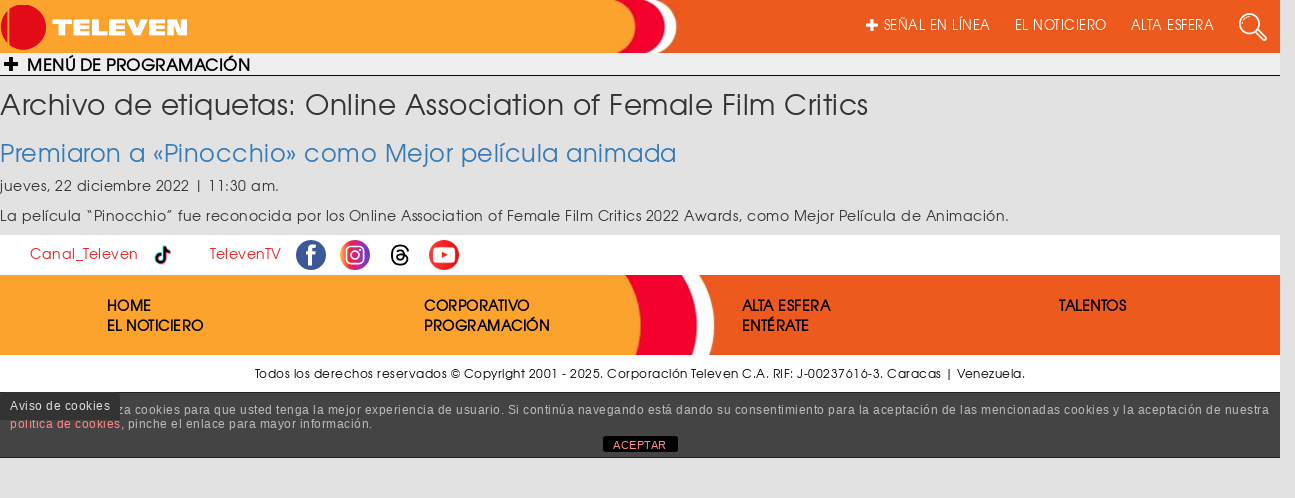

--- FILE ---
content_type: text/html; charset=UTF-8
request_url: https://televen.com/tag/online-association-of-female-film-critics/
body_size: 12564
content:
<!DOCTYPE html>

<html lang="es" class="no-js">

  <head>

    <meta http-equiv="Content-Type" content="text/html; charset=ISO-8859-1" />

    <meta http-equiv="cache-control" content="no-cache, max-age=300">

    <meta http-equiv="X-UA-Compatible" content="IE=edge">

    <meta name="viewport" content="width=device-width, initial-scale=1.0">

    <meta name="have-i-been-pwned-verification" value="81748235871c7e8fd3cb6173f0ddee78">

    <title>TELEVEN Tu Canal | Premiaron a «Pinocchio» como Mejor película animada</title>

    <link rel="icon" type="image/x-icon" href="https://televen.com/wp-content/themes/televen/img/ico/fav-televen.ico">

    <link rel="stylesheet" href="https://cdnjs.cloudflare.com/ajax/libs/normalize/5.0.0/normalize.min.css">

    <link rel='stylesheet prefetch' href='https://maxcdn.bootstrapcdn.com/bootstrap/3.3.5/css/bootstrap.min.css'>

    <link href="https://cdnjs.cloudflare.com/ajax/libs/font-awesome/4.7.0/css/font-awesome.min.css" rel="stylesheet" media="all">

    <link href="https://cdnjs.cloudflare.com/ajax/libs/animate.css/3.5.2/animate.min.css" rel="stylesheet" media="all">

    <link rel="stylesheet" type="text/css" href="https://televen.com/wp-content/themes/televen/fonts/texgyreadventor-regular/stylesheet.css" charset="utf-8">

    <link rel="stylesheet" type="text/css" href="https://televen.com/wp-content/themes/televen/fonts/texgyreadventor-bold/stylesheet.css" charset="utf-8">

    <link rel="stylesheet" type="text/css" href="https://televen.com/wp-content/themes/televen/css/style.css">

    <!--<link rel="stylesheet" type="text/css" href="/source/jquery.fancybox.css?v=2.1.5" media="screen">

    <link rel="stylesheet" type="text/css" href="/css/bootstrap/bootstrap.css">    

    <link rel="stylesheet" type="text/css" href="/css/navidad.css">

    <link rel="stylesheet" type="text/css" href="/img/luto/css/luto.css">

    <link rel="stylesheet" type="text/css" href="/img/luto/css/responsive-HF.css">-->



    <!--carga css segun template-->

    
          	<link rel="stylesheet" type="text/css" href="https://televen.com/wp-content/themes/televen/css/menu.css">            

        <meta name='robots' content='index, follow, max-image-preview:large, max-snippet:-1, max-video-preview:-1' />
	<style>img:is([sizes="auto" i], [sizes^="auto," i]) { contain-intrinsic-size: 3000px 1500px }</style>
	
	<!-- This site is optimized with the Yoast SEO plugin v26.7 - https://yoast.com/wordpress/plugins/seo/ -->
	<link rel="canonical" href="https://televen.com/tag/online-association-of-female-film-critics/" />
	<meta property="og:locale" content="es_ES" />
	<meta property="og:type" content="article" />
	<meta property="og:title" content="Online Association of Female Film Critics archivos - Televen" />
	<meta property="og:url" content="https://televen.com/tag/online-association-of-female-film-critics/" />
	<meta property="og:site_name" content="Televen" />
	<meta name="twitter:card" content="summary_large_image" />
	<script type="application/ld+json" class="yoast-schema-graph">{"@context":"https://schema.org","@graph":[{"@type":"CollectionPage","@id":"https://televen.com/tag/online-association-of-female-film-critics/","url":"https://televen.com/tag/online-association-of-female-film-critics/","name":"Online Association of Female Film Critics archivos - Televen","isPartOf":{"@id":"https://televen.com/#website"},"primaryImageOfPage":{"@id":"https://televen.com/tag/online-association-of-female-film-critics/#primaryimage"},"image":{"@id":"https://televen.com/tag/online-association-of-female-film-critics/#primaryimage"},"thumbnailUrl":"https://televen.com/wp-content/uploads/2022/12/PINOCHO-Reforma.jpg","breadcrumb":{"@id":"https://televen.com/tag/online-association-of-female-film-critics/#breadcrumb"},"inLanguage":"es"},{"@type":"ImageObject","inLanguage":"es","@id":"https://televen.com/tag/online-association-of-female-film-critics/#primaryimage","url":"https://televen.com/wp-content/uploads/2022/12/PINOCHO-Reforma.jpg","contentUrl":"https://televen.com/wp-content/uploads/2022/12/PINOCHO-Reforma.jpg","width":620,"height":400,"caption":"Pinocchio"},{"@type":"BreadcrumbList","@id":"https://televen.com/tag/online-association-of-female-film-critics/#breadcrumb","itemListElement":[{"@type":"ListItem","position":1,"name":"Portada","item":"https://televen.com/"},{"@type":"ListItem","position":2,"name":"Online Association of Female Film Critics"}]},{"@type":"WebSite","@id":"https://televen.com/#website","url":"https://televen.com/","name":"Televen","description":"","publisher":{"@id":"https://televen.com/#organization"},"potentialAction":[{"@type":"SearchAction","target":{"@type":"EntryPoint","urlTemplate":"https://televen.com/?s={search_term_string}"},"query-input":{"@type":"PropertyValueSpecification","valueRequired":true,"valueName":"search_term_string"}}],"inLanguage":"es"},{"@type":"Organization","@id":"https://televen.com/#organization","name":"Televen","url":"https://televen.com/","logo":{"@type":"ImageObject","inLanguage":"es","@id":"https://televen.com/#/schema/logo/image/","url":"https://televen.com/wp-content/uploads/2025/10/cropped-Logo-Horizontal-Nueva-Imagen-1.png","contentUrl":"https://televen.com/wp-content/uploads/2025/10/cropped-Logo-Horizontal-Nueva-Imagen-1.png","width":701,"height":168,"caption":"Televen"},"image":{"@id":"https://televen.com/#/schema/logo/image/"}}]}</script>
	<!-- / Yoast SEO plugin. -->


<script type="text/javascript">
/* <![CDATA[ */
window._wpemojiSettings = {"baseUrl":"https:\/\/s.w.org\/images\/core\/emoji\/16.0.1\/72x72\/","ext":".png","svgUrl":"https:\/\/s.w.org\/images\/core\/emoji\/16.0.1\/svg\/","svgExt":".svg","source":{"concatemoji":"https:\/\/televen.com\/wp-includes\/js\/wp-emoji-release.min.js?ver=6.8.3"}};
/*! This file is auto-generated */
!function(s,n){var o,i,e;function c(e){try{var t={supportTests:e,timestamp:(new Date).valueOf()};sessionStorage.setItem(o,JSON.stringify(t))}catch(e){}}function p(e,t,n){e.clearRect(0,0,e.canvas.width,e.canvas.height),e.fillText(t,0,0);var t=new Uint32Array(e.getImageData(0,0,e.canvas.width,e.canvas.height).data),a=(e.clearRect(0,0,e.canvas.width,e.canvas.height),e.fillText(n,0,0),new Uint32Array(e.getImageData(0,0,e.canvas.width,e.canvas.height).data));return t.every(function(e,t){return e===a[t]})}function u(e,t){e.clearRect(0,0,e.canvas.width,e.canvas.height),e.fillText(t,0,0);for(var n=e.getImageData(16,16,1,1),a=0;a<n.data.length;a++)if(0!==n.data[a])return!1;return!0}function f(e,t,n,a){switch(t){case"flag":return n(e,"\ud83c\udff3\ufe0f\u200d\u26a7\ufe0f","\ud83c\udff3\ufe0f\u200b\u26a7\ufe0f")?!1:!n(e,"\ud83c\udde8\ud83c\uddf6","\ud83c\udde8\u200b\ud83c\uddf6")&&!n(e,"\ud83c\udff4\udb40\udc67\udb40\udc62\udb40\udc65\udb40\udc6e\udb40\udc67\udb40\udc7f","\ud83c\udff4\u200b\udb40\udc67\u200b\udb40\udc62\u200b\udb40\udc65\u200b\udb40\udc6e\u200b\udb40\udc67\u200b\udb40\udc7f");case"emoji":return!a(e,"\ud83e\udedf")}return!1}function g(e,t,n,a){var r="undefined"!=typeof WorkerGlobalScope&&self instanceof WorkerGlobalScope?new OffscreenCanvas(300,150):s.createElement("canvas"),o=r.getContext("2d",{willReadFrequently:!0}),i=(o.textBaseline="top",o.font="600 32px Arial",{});return e.forEach(function(e){i[e]=t(o,e,n,a)}),i}function t(e){var t=s.createElement("script");t.src=e,t.defer=!0,s.head.appendChild(t)}"undefined"!=typeof Promise&&(o="wpEmojiSettingsSupports",i=["flag","emoji"],n.supports={everything:!0,everythingExceptFlag:!0},e=new Promise(function(e){s.addEventListener("DOMContentLoaded",e,{once:!0})}),new Promise(function(t){var n=function(){try{var e=JSON.parse(sessionStorage.getItem(o));if("object"==typeof e&&"number"==typeof e.timestamp&&(new Date).valueOf()<e.timestamp+604800&&"object"==typeof e.supportTests)return e.supportTests}catch(e){}return null}();if(!n){if("undefined"!=typeof Worker&&"undefined"!=typeof OffscreenCanvas&&"undefined"!=typeof URL&&URL.createObjectURL&&"undefined"!=typeof Blob)try{var e="postMessage("+g.toString()+"("+[JSON.stringify(i),f.toString(),p.toString(),u.toString()].join(",")+"));",a=new Blob([e],{type:"text/javascript"}),r=new Worker(URL.createObjectURL(a),{name:"wpTestEmojiSupports"});return void(r.onmessage=function(e){c(n=e.data),r.terminate(),t(n)})}catch(e){}c(n=g(i,f,p,u))}t(n)}).then(function(e){for(var t in e)n.supports[t]=e[t],n.supports.everything=n.supports.everything&&n.supports[t],"flag"!==t&&(n.supports.everythingExceptFlag=n.supports.everythingExceptFlag&&n.supports[t]);n.supports.everythingExceptFlag=n.supports.everythingExceptFlag&&!n.supports.flag,n.DOMReady=!1,n.readyCallback=function(){n.DOMReady=!0}}).then(function(){return e}).then(function(){var e;n.supports.everything||(n.readyCallback(),(e=n.source||{}).concatemoji?t(e.concatemoji):e.wpemoji&&e.twemoji&&(t(e.twemoji),t(e.wpemoji)))}))}((window,document),window._wpemojiSettings);
/* ]]> */
</script>
<style id='wp-emoji-styles-inline-css' type='text/css'>

	img.wp-smiley, img.emoji {
		display: inline !important;
		border: none !important;
		box-shadow: none !important;
		height: 1em !important;
		width: 1em !important;
		margin: 0 0.07em !important;
		vertical-align: -0.1em !important;
		background: none !important;
		padding: 0 !important;
	}
</style>
<link rel='stylesheet' id='wp-block-library-css' href='https://televen.com/wp-includes/css/dist/block-library/style.min.css?ver=6.8.3' media='all' />
<style id='classic-theme-styles-inline-css' type='text/css'>
/*! This file is auto-generated */
.wp-block-button__link{color:#fff;background-color:#32373c;border-radius:9999px;box-shadow:none;text-decoration:none;padding:calc(.667em + 2px) calc(1.333em + 2px);font-size:1.125em}.wp-block-file__button{background:#32373c;color:#fff;text-decoration:none}
</style>
<style id='global-styles-inline-css' type='text/css'>
:root{--wp--preset--aspect-ratio--square: 1;--wp--preset--aspect-ratio--4-3: 4/3;--wp--preset--aspect-ratio--3-4: 3/4;--wp--preset--aspect-ratio--3-2: 3/2;--wp--preset--aspect-ratio--2-3: 2/3;--wp--preset--aspect-ratio--16-9: 16/9;--wp--preset--aspect-ratio--9-16: 9/16;--wp--preset--color--black: #000000;--wp--preset--color--cyan-bluish-gray: #abb8c3;--wp--preset--color--white: #ffffff;--wp--preset--color--pale-pink: #f78da7;--wp--preset--color--vivid-red: #cf2e2e;--wp--preset--color--luminous-vivid-orange: #ff6900;--wp--preset--color--luminous-vivid-amber: #fcb900;--wp--preset--color--light-green-cyan: #7bdcb5;--wp--preset--color--vivid-green-cyan: #00d084;--wp--preset--color--pale-cyan-blue: #8ed1fc;--wp--preset--color--vivid-cyan-blue: #0693e3;--wp--preset--color--vivid-purple: #9b51e0;--wp--preset--gradient--vivid-cyan-blue-to-vivid-purple: linear-gradient(135deg,rgba(6,147,227,1) 0%,rgb(155,81,224) 100%);--wp--preset--gradient--light-green-cyan-to-vivid-green-cyan: linear-gradient(135deg,rgb(122,220,180) 0%,rgb(0,208,130) 100%);--wp--preset--gradient--luminous-vivid-amber-to-luminous-vivid-orange: linear-gradient(135deg,rgba(252,185,0,1) 0%,rgba(255,105,0,1) 100%);--wp--preset--gradient--luminous-vivid-orange-to-vivid-red: linear-gradient(135deg,rgba(255,105,0,1) 0%,rgb(207,46,46) 100%);--wp--preset--gradient--very-light-gray-to-cyan-bluish-gray: linear-gradient(135deg,rgb(238,238,238) 0%,rgb(169,184,195) 100%);--wp--preset--gradient--cool-to-warm-spectrum: linear-gradient(135deg,rgb(74,234,220) 0%,rgb(151,120,209) 20%,rgb(207,42,186) 40%,rgb(238,44,130) 60%,rgb(251,105,98) 80%,rgb(254,248,76) 100%);--wp--preset--gradient--blush-light-purple: linear-gradient(135deg,rgb(255,206,236) 0%,rgb(152,150,240) 100%);--wp--preset--gradient--blush-bordeaux: linear-gradient(135deg,rgb(254,205,165) 0%,rgb(254,45,45) 50%,rgb(107,0,62) 100%);--wp--preset--gradient--luminous-dusk: linear-gradient(135deg,rgb(255,203,112) 0%,rgb(199,81,192) 50%,rgb(65,88,208) 100%);--wp--preset--gradient--pale-ocean: linear-gradient(135deg,rgb(255,245,203) 0%,rgb(182,227,212) 50%,rgb(51,167,181) 100%);--wp--preset--gradient--electric-grass: linear-gradient(135deg,rgb(202,248,128) 0%,rgb(113,206,126) 100%);--wp--preset--gradient--midnight: linear-gradient(135deg,rgb(2,3,129) 0%,rgb(40,116,252) 100%);--wp--preset--font-size--small: 13px;--wp--preset--font-size--medium: 20px;--wp--preset--font-size--large: 36px;--wp--preset--font-size--x-large: 42px;--wp--preset--spacing--20: 0.44rem;--wp--preset--spacing--30: 0.67rem;--wp--preset--spacing--40: 1rem;--wp--preset--spacing--50: 1.5rem;--wp--preset--spacing--60: 2.25rem;--wp--preset--spacing--70: 3.38rem;--wp--preset--spacing--80: 5.06rem;--wp--preset--shadow--natural: 6px 6px 9px rgba(0, 0, 0, 0.2);--wp--preset--shadow--deep: 12px 12px 50px rgba(0, 0, 0, 0.4);--wp--preset--shadow--sharp: 6px 6px 0px rgba(0, 0, 0, 0.2);--wp--preset--shadow--outlined: 6px 6px 0px -3px rgba(255, 255, 255, 1), 6px 6px rgba(0, 0, 0, 1);--wp--preset--shadow--crisp: 6px 6px 0px rgba(0, 0, 0, 1);}:where(.is-layout-flex){gap: 0.5em;}:where(.is-layout-grid){gap: 0.5em;}body .is-layout-flex{display: flex;}.is-layout-flex{flex-wrap: wrap;align-items: center;}.is-layout-flex > :is(*, div){margin: 0;}body .is-layout-grid{display: grid;}.is-layout-grid > :is(*, div){margin: 0;}:where(.wp-block-columns.is-layout-flex){gap: 2em;}:where(.wp-block-columns.is-layout-grid){gap: 2em;}:where(.wp-block-post-template.is-layout-flex){gap: 1.25em;}:where(.wp-block-post-template.is-layout-grid){gap: 1.25em;}.has-black-color{color: var(--wp--preset--color--black) !important;}.has-cyan-bluish-gray-color{color: var(--wp--preset--color--cyan-bluish-gray) !important;}.has-white-color{color: var(--wp--preset--color--white) !important;}.has-pale-pink-color{color: var(--wp--preset--color--pale-pink) !important;}.has-vivid-red-color{color: var(--wp--preset--color--vivid-red) !important;}.has-luminous-vivid-orange-color{color: var(--wp--preset--color--luminous-vivid-orange) !important;}.has-luminous-vivid-amber-color{color: var(--wp--preset--color--luminous-vivid-amber) !important;}.has-light-green-cyan-color{color: var(--wp--preset--color--light-green-cyan) !important;}.has-vivid-green-cyan-color{color: var(--wp--preset--color--vivid-green-cyan) !important;}.has-pale-cyan-blue-color{color: var(--wp--preset--color--pale-cyan-blue) !important;}.has-vivid-cyan-blue-color{color: var(--wp--preset--color--vivid-cyan-blue) !important;}.has-vivid-purple-color{color: var(--wp--preset--color--vivid-purple) !important;}.has-black-background-color{background-color: var(--wp--preset--color--black) !important;}.has-cyan-bluish-gray-background-color{background-color: var(--wp--preset--color--cyan-bluish-gray) !important;}.has-white-background-color{background-color: var(--wp--preset--color--white) !important;}.has-pale-pink-background-color{background-color: var(--wp--preset--color--pale-pink) !important;}.has-vivid-red-background-color{background-color: var(--wp--preset--color--vivid-red) !important;}.has-luminous-vivid-orange-background-color{background-color: var(--wp--preset--color--luminous-vivid-orange) !important;}.has-luminous-vivid-amber-background-color{background-color: var(--wp--preset--color--luminous-vivid-amber) !important;}.has-light-green-cyan-background-color{background-color: var(--wp--preset--color--light-green-cyan) !important;}.has-vivid-green-cyan-background-color{background-color: var(--wp--preset--color--vivid-green-cyan) !important;}.has-pale-cyan-blue-background-color{background-color: var(--wp--preset--color--pale-cyan-blue) !important;}.has-vivid-cyan-blue-background-color{background-color: var(--wp--preset--color--vivid-cyan-blue) !important;}.has-vivid-purple-background-color{background-color: var(--wp--preset--color--vivid-purple) !important;}.has-black-border-color{border-color: var(--wp--preset--color--black) !important;}.has-cyan-bluish-gray-border-color{border-color: var(--wp--preset--color--cyan-bluish-gray) !important;}.has-white-border-color{border-color: var(--wp--preset--color--white) !important;}.has-pale-pink-border-color{border-color: var(--wp--preset--color--pale-pink) !important;}.has-vivid-red-border-color{border-color: var(--wp--preset--color--vivid-red) !important;}.has-luminous-vivid-orange-border-color{border-color: var(--wp--preset--color--luminous-vivid-orange) !important;}.has-luminous-vivid-amber-border-color{border-color: var(--wp--preset--color--luminous-vivid-amber) !important;}.has-light-green-cyan-border-color{border-color: var(--wp--preset--color--light-green-cyan) !important;}.has-vivid-green-cyan-border-color{border-color: var(--wp--preset--color--vivid-green-cyan) !important;}.has-pale-cyan-blue-border-color{border-color: var(--wp--preset--color--pale-cyan-blue) !important;}.has-vivid-cyan-blue-border-color{border-color: var(--wp--preset--color--vivid-cyan-blue) !important;}.has-vivid-purple-border-color{border-color: var(--wp--preset--color--vivid-purple) !important;}.has-vivid-cyan-blue-to-vivid-purple-gradient-background{background: var(--wp--preset--gradient--vivid-cyan-blue-to-vivid-purple) !important;}.has-light-green-cyan-to-vivid-green-cyan-gradient-background{background: var(--wp--preset--gradient--light-green-cyan-to-vivid-green-cyan) !important;}.has-luminous-vivid-amber-to-luminous-vivid-orange-gradient-background{background: var(--wp--preset--gradient--luminous-vivid-amber-to-luminous-vivid-orange) !important;}.has-luminous-vivid-orange-to-vivid-red-gradient-background{background: var(--wp--preset--gradient--luminous-vivid-orange-to-vivid-red) !important;}.has-very-light-gray-to-cyan-bluish-gray-gradient-background{background: var(--wp--preset--gradient--very-light-gray-to-cyan-bluish-gray) !important;}.has-cool-to-warm-spectrum-gradient-background{background: var(--wp--preset--gradient--cool-to-warm-spectrum) !important;}.has-blush-light-purple-gradient-background{background: var(--wp--preset--gradient--blush-light-purple) !important;}.has-blush-bordeaux-gradient-background{background: var(--wp--preset--gradient--blush-bordeaux) !important;}.has-luminous-dusk-gradient-background{background: var(--wp--preset--gradient--luminous-dusk) !important;}.has-pale-ocean-gradient-background{background: var(--wp--preset--gradient--pale-ocean) !important;}.has-electric-grass-gradient-background{background: var(--wp--preset--gradient--electric-grass) !important;}.has-midnight-gradient-background{background: var(--wp--preset--gradient--midnight) !important;}.has-small-font-size{font-size: var(--wp--preset--font-size--small) !important;}.has-medium-font-size{font-size: var(--wp--preset--font-size--medium) !important;}.has-large-font-size{font-size: var(--wp--preset--font-size--large) !important;}.has-x-large-font-size{font-size: var(--wp--preset--font-size--x-large) !important;}
:where(.wp-block-post-template.is-layout-flex){gap: 1.25em;}:where(.wp-block-post-template.is-layout-grid){gap: 1.25em;}
:where(.wp-block-columns.is-layout-flex){gap: 2em;}:where(.wp-block-columns.is-layout-grid){gap: 2em;}
:root :where(.wp-block-pullquote){font-size: 1.5em;line-height: 1.6;}
</style>
<link rel='stylesheet' id='front-estilos-css' href='https://televen.com/wp-content/plugins/asesor-cookies-para-la-ley-en-espana/html/front/estilos.css?ver=6.8.3' media='all' />
<link rel='stylesheet' id='wp-polls-css' href='https://televen.com/wp-content/plugins/wp-polls/polls-css.css?ver=2.77.3' media='all' />
<style id='wp-polls-inline-css' type='text/css'>
.wp-polls .pollbar {
	margin: 1px;
	font-size: 6px;
	line-height: 8px;
	height: 8px;
	background-image: url('https://televen.com/wp-content/plugins/wp-polls/images/default/pollbg.gif');
	border: 1px solid #c8c8c8;
}

</style>
<link rel='stylesheet' id='normalize-css' href='https://televen.com/wp-content/themes/televen/normalize.css?ver=1.0' media='all' />
<link rel='stylesheet' id='html5blank-css' href='https://televen.com/wp-content/themes/televen/style.css?ver=1.0' media='all' />
<link rel='stylesheet' id='hurrytimer-css' href='https://televen.com/wp-content/uploads/hurrytimer/css/d22aa9f679923c7b.css?ver=6.8.3' media='all' />
<script type="text/javascript" src="https://televen.com/wp-content/themes/televen/js/lib/conditionizr-4.3.0.min.js?ver=4.3.0" id="conditionizr-js"></script>
<script type="text/javascript" src="https://televen.com/wp-content/themes/televen/js/lib/modernizr-2.7.1.min.js?ver=2.7.1" id="modernizr-js"></script>
<script type="text/javascript" src="https://televen.com/wp-includes/js/jquery/jquery.min.js?ver=3.7.1" id="jquery-core-js"></script>
<script type="text/javascript" src="https://televen.com/wp-includes/js/jquery/jquery-migrate.min.js?ver=3.4.1" id="jquery-migrate-js"></script>
<script type="text/javascript" src="https://televen.com/wp-content/themes/televen/js/scripts.js?ver=1.0.0" id="html5blankscripts-js"></script>
<script type="text/javascript" id="front-principal-js-extra">
/* <![CDATA[ */
var cdp_cookies_info = {"url_plugin":"https:\/\/televen.com\/wp-content\/plugins\/asesor-cookies-para-la-ley-en-espana\/plugin.php","url_admin_ajax":"https:\/\/televen.com\/wp-admin\/admin-ajax.php"};
/* ]]> */
</script>
<script type="text/javascript" src="https://televen.com/wp-content/plugins/asesor-cookies-para-la-ley-en-espana/html/front/principal.js?ver=6.8.3" id="front-principal-js"></script>
<script type="text/javascript" src="https://televen.com/wp-content/plugins/wp-infinite-scrolling/js/jquery.sifs.js?ver=6.8.3" id="jquery.sifs-js"></script>
<script type="text/javascript" id="wpifs-js-extra">
/* <![CDATA[ */
var wpifs_options = {"container":"#entradas-paged","post":".entrada-theme","pagination":".pagination","next":"a.next","loading":"<div style=\"text-align: center;\"><img src=\"http:\/\/www.televen.com\/wp-content\/plugins\/wp-infinite-scrolling\/img\/spinner.gif\" alt=\"\" width=\"32\" height=\"32\" \/><\/div>"};
/* ]]> */
</script>
<script type="text/javascript" src="https://televen.com/wp-content/plugins/wp-infinite-scrolling/js/wpifs.js?ver=6.8.3" id="wpifs-js"></script>
<link rel="https://api.w.org/" href="https://televen.com/wp-json/" /><link rel="alternate" title="JSON" type="application/json" href="https://televen.com/wp-json/wp/v2/tags/43846" /><style type="text/css">
        .menuFooter ul li a{color: #000000;}
        .menuFooter ul li a:hover{color: #000000;}
        .navbar-inverse .navbar-nav>li>a{color: #ffffff;}
        .navbar-inverse .navbar-nav>li>a:hover, .navbar-inverse .navbar-nav>li>a:focus{color: #ffffff;}

    </style>
    		<style type="text/css" id="wp-custom-css">
			

/*Ajuste 3*/
#wrapper.toggled #page-content-wrapper {
    margin-left: -40px;
    position: absolute;
    width: 81%;
}
/*Ajuste 3*/

/*Ajuste 4*/
.sidebar-nav li a.variedades:hover,
.sidebar-nav li a.variedades:active,
.sidebar-nav li a.variedades:focus,
.sidebar-nav li.open a.variedades:hover,
.sidebar-nav li.open a.variedades:active,
.sidebar-nav li.open a.variedades:focus {
  color: #ffffff !important;
  background-color: #f4002d;
}

.sidebar-nav li a.noticiero:hover,
.sidebar-nav li a.noticiero:active,
.sidebar-nav li a.noticiero:focus{
 color: #ffffff !important; background-color: #A91E44  !important; 
}

/*Colores Ajustes del header importante*/

.sidebar-nav > .sidebar-brand{ background-color: #ED5A1E;}

.sidebar-nav li a:hover, .sidebar-nav li a:active, .sidebar-nav li a:focus, .sidebar-nav li.open a:hover, .sidebar-nav li.open a:active, .sidebar-nav li.open a:focus{background-color: #448012!;}

input[type=text]{background-color:transparent;}

/*Colores Ajustes del header importante*/
/*Ajuste 4*/

/*Ajuste 5*/
@media screen and (max-width: 1366px){
	#tophome{top:-267px;width:34%;}
	#tophome img{height: 270px;object-fit:cover;}
}
/*Ajuste 5*/




/*ajuste6*/
.imgVertical2 {
    height: auto;
    overflow: hidden;
    margin-top: 10px;
}
/*ajuste6*/

/*Ocultar sección Peiliculas y Cartelera 27-07-2021*/

.TusPeliculas {
    margin-bottom: 30px;
    overflow: hidden;
    display: none !important;
}


.CarteleraCine {
    margin-bottom: 30px;
    overflow: hidden;
    display: none !important;
}
/*Ocultar sección Peiliculas y Cartelera 27-07-2021*/

/*03-07-2024*/
.sidebar-nav li a:active, .sidebar-nav li a:focus, .sidebar-nav li a:hover, .sidebar-nav li.open a:active, .sidebar-nav li.open a:focus, .sidebar-nav li.open a:hover {
    color: #fff;
    background-color: #ED5A1E;
}
/*03-07-2024*/

/*10-10-24*/
.TLtwitter {display: none;}
.TLinstagram {display: none;}
.TLFacebook {display: none;}
.SideShare{display: none;}	
/*10-10-24*/

/*16-10-2024*/
#post-imgweb{
	object-fit: cover;
	width: 100%;
	height: 100%;
}
/*16-10-2024*/
		</style>
		


<!-- Google tag (gtag.js) -->

<script async src="https://www.googletagmanager.com/gtag/js?id=UA-32319494-1"></script>

<script>

  window.dataLayer = window.dataLayer || [];

  function gtag(){dataLayer.push(arguments);}

  gtag('js', new Date());



  gtag('config', 'UA-32319494-1');

</script>




  </head>



  <body class="archive tag tag-online-association-of-female-film-critics tag-43846 wp-custom-logo wp-theme-televen" data-spy="scroll" data-target="#navbar-Noticiero">

    <div id="wrapper">

        <!--boton compartir facebook-->

        <div id="fb-root"></div>

        <script>(function(d, s, id) {

          var js, fjs = d.getElementsByTagName(s)[0];

          if (d.getElementById(id)) return;

          js = d.createElement(s); js.id = id;

          js.src = "//connect.facebook.net/es_LA/sdk.js#xfbml=1&version=v2.5&appId=1011690782222229";

          fjs.parentNode.insertBefore(js, fjs);

          }(document, 'script', 'facebook-jssdk'));

        </script>

    

        
        <!-- MENU SIDEBAR -->

        <nav style="background-color:#ed5a1e;" class="navbar navbar-inverse navbar-fixed-top" id="sidebar-wrapper" role="navigation">

            <ul class="nav sidebar-nav">

                <li class="sidebar-brand">

                  <a class="brand" href="https://televen.com">

                    <img src="https://televen.com/wp-content/uploads/2025/10/cropped-Logo-Horizontal-Nueva-Imagen-1.png"></a>

                </li>

               <br><br>

                <li class="dropdown">

                  <a style="color: #efefef;" href="#" class="dropdown-toggle variedades" data-toggle="dropdown">VARIEDADES</a>

                  <ul class="dropdown-menu" role="menu">

                    
                      
                      <li><a style="background-color:#ed5a1e; color:#000000;font-weight: bold;"

                      onmouseover="this.style.color='#000000'; this.style.backgroundColor='#A91E44'" 

                      onmouseout="this.style.color='#000000';this.style.backgroundColor='#ed5a1e'"" 

                      class="subVariedades" href="https://televen.com/abc-la-escuela/">ABC La Escuela </a></li>

                    
                      
                      <li><a style="background-color:#ed5a1e; color:#000000;font-weight: bold;"

                      onmouseover="this.style.color='#000000'; this.style.backgroundColor='#A91E44'" 

                      onmouseout="this.style.color='#000000';this.style.backgroundColor='#ed5a1e'"" 

                      class="subVariedades" href="https://televen.com/el-hato/">El Hato </a></li>

                    
                      
                      <li><a style="background-color:#ed5a1e; color:#000000;font-weight: bold;"

                      onmouseover="this.style.color='#000000'; this.style.backgroundColor='#A91E44'" 

                      onmouseout="this.style.color='#000000';this.style.backgroundColor='#ed5a1e'"" 

                      class="subVariedades" href="https://televen.com/estrellas-de-la-cocina/">Estrellas de la <br>Cocina </a></li>

                    
                      
                      <li><a style="background-color:#ed5a1e; color:#000000;font-weight: bold;"

                      onmouseover="this.style.color='#000000'; this.style.backgroundColor='#A91E44'" 

                      onmouseout="this.style.color='#000000';this.style.backgroundColor='#ed5a1e'"" 

                      class="subVariedades" href="https://televen.com/gente-como-uno/">Gente como<br>uno </a></li>

                    
                      
                      <li><a style="background-color:#ed5a1e; color:#000000;font-weight: bold;"

                      onmouseover="this.style.color='#000000'; this.style.backgroundColor='#A91E44'" 

                      onmouseout="this.style.color='#000000';this.style.backgroundColor='#ed5a1e'"" 

                      class="subVariedades" href="https://televen.com/la-bomba/">La Bomba </a></li>

                    
                      
                      <li><a style="background-color:#ed5a1e; color:#000000;font-weight: bold;"

                      onmouseover="this.style.color='#000000'; this.style.backgroundColor='#A91E44'" 

                      onmouseout="this.style.color='#000000';this.style.backgroundColor='#ed5a1e'"" 

                      class="subVariedades" href="https://televen.com/lo-actual/">Lo Actual </a></li>

                    
                      
                      <li><a style="background-color:#ed5a1e; color:#000000;font-weight: bold;"

                      onmouseover="this.style.color='#000000'; this.style.backgroundColor='#A91E44'" 

                      onmouseout="this.style.color='#000000';this.style.backgroundColor='#ed5a1e'"" 

                      class="subVariedades" href="https://televen.com/mas-alla-de-las-estrellas/">Más Allá de<br>las Estrellas </a></li>

                    
                      
                      <li><a style="background-color:#ed5a1e; color:#000000;font-weight: bold;"

                      onmouseover="this.style.color='#000000'; this.style.backgroundColor='#A91E44'" 

                      onmouseout="this.style.color='#000000';this.style.backgroundColor='#ed5a1e'"" 

                      class="subVariedades" href="https://televen.com/noche-de-perros/">Noche de perros </a></li>

                    
                      
                      <li><a style="background-color:#ed5a1e; color:#000000;font-weight: bold;"

                      onmouseover="this.style.color='#000000'; this.style.backgroundColor='#A91E44'" 

                      onmouseout="this.style.color='#000000';this.style.backgroundColor='#ed5a1e'"" 

                      class="subVariedades" href="https://televen.com/palabra-cierta/">Palabra Cierta </a></li>

                    
                      
                      <li><a style="background-color:#ed5a1e; color:#000000;font-weight: bold;"

                      onmouseover="this.style.color='#000000'; this.style.backgroundColor='#A91E44'" 

                      onmouseout="this.style.color='#000000';this.style.backgroundColor='#ed5a1e'"" 

                      class="subVariedades" href="https://televen.com/perfil-agropecuario/">Perfil Agropecuario </a></li>

                    
                      
                      <li><a style="background-color:#ed5a1e; color:#000000;font-weight: bold;"

                      onmouseover="this.style.color='#000000'; this.style.backgroundColor='#A91E44'" 

                      onmouseout="this.style.color='#000000';this.style.backgroundColor='#ed5a1e'"" 

                      class="subVariedades" href="https://televen.com/responsabilidad-social/">Responsabilidad Social </a></li>

                    
                      
                      <li><a style="background-color:#ed5a1e; color:#000000;font-weight: bold;"

                      onmouseover="this.style.color='#000000'; this.style.backgroundColor='#A91E44'" 

                      onmouseout="this.style.color='#000000';this.style.backgroundColor='#ed5a1e'"" 

                      class="subVariedades" href="https://televen.com/rostros-del-crimen/">Rostros del<br>Crimen </a></li>

                    
                      
                      <li><a style="background-color:#ed5a1e; color:#000000;font-weight: bold;"

                      onmouseover="this.style.color='#000000'; this.style.backgroundColor='#A91E44'" 

                      onmouseout="this.style.color='#000000';this.style.backgroundColor='#ed5a1e'"" 

                      class="subVariedades" href="https://televen.com/se-ha-dicho/">Se Ha Dicho </a></li>

                    
                      
                      <li><a style="background-color:#ed5a1e; color:#000000;font-weight: bold;"

                      onmouseover="this.style.color='#000000'; this.style.backgroundColor='#A91E44'" 

                      onmouseout="this.style.color='#000000';this.style.backgroundColor='#ed5a1e'"" 

                      class="subVariedades" href="https://televen.com/se-pone-caliente-2/">Se Pone Caliente </a></li>

                    
                      
                      <li><a style="background-color:#ed5a1e; color:#000000;font-weight: bold;"

                      onmouseover="this.style.color='#000000'; this.style.backgroundColor='#A91E44'" 

                      onmouseout="this.style.color='#000000';this.style.backgroundColor='#ed5a1e'"" 

                      class="subVariedades" href="https://televen.com/show-business/">Show Business </a></li>

                    
                      
                      <li><a style="background-color:#ed5a1e; color:#000000;font-weight: bold;"

                      onmouseover="this.style.color='#000000'; this.style.backgroundColor='#A91E44'" 

                      onmouseout="this.style.color='#000000';this.style.backgroundColor='#ed5a1e'"" 

                      class="subVariedades" href="https://televen.com/tas-pillao/">Tas Pillao </a></li>

                    
                      
                      <li><a style="background-color:#ed5a1e; color:#000000;font-weight: bold;"

                      onmouseover="this.style.color='#000000'; this.style.backgroundColor='#A91E44'" 

                      onmouseout="this.style.color='#000000';this.style.backgroundColor='#ed5a1e'"" 

                      class="subVariedades" href="https://televen.com/vitrina/">Vitrina </a></li>

                    
                  </ul>

                </li>

                <!--17-03-2025-->

                <li class="dropdown">

                  <a style="color: #efefef;" href="#" class="dropdown-toggle variedades" data-toggle="dropdown">P&Oacute;DCAST</a>

                  <ul class="dropdown-menu" role="menu">

                    
                      
                      <li><a style="background-color:#ed5a1e; color:#000000;font-weight: bold;"

                      onmouseover="this.style.color='#000000'; this.style.backgroundColor='#A91E44'" 

                      onmouseout="this.style.color='#000000';this.style.backgroundColor='#ed5a1e'"" 

                      class="subVariedades" href="https://televen.com/el-candelero/">El Candelero </a></li>

                    
                      
                      <li><a style="background-color:#ed5a1e; color:#000000;font-weight: bold;"

                      onmouseover="this.style.color='#000000'; this.style.backgroundColor='#A91E44'" 

                      onmouseout="this.style.color='#000000';this.style.backgroundColor='#ed5a1e'"" 

                      class="subVariedades" href="https://televen.com/esto-no-es-teledeportes/">Esto No Es<br>Teledeportes </a></li>

                    
                      
                      <li><a style="background-color:#ed5a1e; color:#000000;font-weight: bold;"

                      onmouseover="this.style.color='#000000'; this.style.backgroundColor='#A91E44'" 

                      onmouseout="this.style.color='#000000';this.style.backgroundColor='#ed5a1e'"" 

                      class="subVariedades" href="https://televen.com/vacilate-esto/">Vacílate Esto </a></li>

                    
                  </ul>

                </li>                

                <!--17-03-2025-->

                <!--17-05-2022-->

                <li class="dropdown">

                  <a style="color: #efefef;" href="#" class="dropdown-toggle variedades" data-toggle="dropdown">DEPORTES</a>

                  <ul class="dropdown-menu" role="menu">

                    
                      
                      <li><a style="background-color:#ed5a1e; color:#000000;font-weight: bold;"

                      onmouseover="this.style.color='#000000'; this.style.backgroundColor='#A91E44'" 

                      onmouseout="this.style.color='#000000';this.style.backgroundColor='#ed5a1e'"" 

                      class="subVariedades" href="https://televen.com/baloncesto/">Baloncesto </a></li>

                    
                      
                      <li><a style="background-color:#ed5a1e; color:#000000;font-weight: bold;"

                      onmouseover="this.style.color='#000000'; this.style.backgroundColor='#A91E44'" 

                      onmouseout="this.style.color='#000000';this.style.backgroundColor='#ed5a1e'"" 

                      class="subVariedades" href="https://televen.com/beisbol-grandes-ligas/">Béisbol de<br>Grandes Ligas </a></li>

                    
                      
                      <li><a style="background-color:#ed5a1e; color:#000000;font-weight: bold;"

                      onmouseover="this.style.color='#000000'; this.style.backgroundColor='#A91E44'" 

                      onmouseout="this.style.color='#000000';this.style.backgroundColor='#ed5a1e'"" 

                      class="subVariedades" href="https://televen.com/beisbol-profesional-venezolano/">Béisbol<br>Profesional<br>Venezolano </a></li>

                    
                      
                      <li><a style="background-color:#ed5a1e; color:#000000;font-weight: bold;"

                      onmouseover="this.style.color='#000000'; this.style.backgroundColor='#A91E44'" 

                      onmouseout="this.style.color='#000000';this.style.backgroundColor='#ed5a1e'"" 

                      class="subVariedades" href="https://televen.com/futbol-2/">Fútbol </a></li>

                    
                      
                      <li><a style="background-color:#ed5a1e; color:#000000;font-weight: bold;"

                      onmouseover="this.style.color='#000000'; this.style.backgroundColor='#A91E44'" 

                      onmouseout="this.style.color='#000000';this.style.backgroundColor='#ed5a1e'"" 

                      class="subVariedades" href="https://televen.com/historias-hipicas-2/">Historias hípicas </a></li>

                    
                      
                      <li><a style="background-color:#ed5a1e; color:#000000;font-weight: bold;"

                      onmouseover="this.style.color='#000000'; this.style.backgroundColor='#A91E44'" 

                      onmouseout="this.style.color='#000000';this.style.backgroundColor='#ed5a1e'"" 

                      class="subVariedades" href="https://televen.com/liga-mayor-de-beisbol-profesional/">Liga Mayor de <br>Béisbol Profesional </a></li>

                    
                      
                      <li><a style="background-color:#ed5a1e; color:#000000;font-weight: bold;"

                      onmouseover="this.style.color='#000000'; this.style.backgroundColor='#A91E44'" 

                      onmouseout="this.style.color='#000000';this.style.backgroundColor='#ed5a1e'"" 

                      class="subVariedades" href="https://televen.com/teledeportes/">Teledeportes </a></li>

                    
                  </ul>

                </li>                

                <!--17-05-2022-->

                <li class="dropdown">

                  <a style="color: #efefef;" href="#" class="dropdown-toggle variedades" data-toggle="dropdown">DRAM&Aacute;TICOS</a>

                  <ul class="dropdown-menu" role="menu">

                    
                      
                      <li><a style="background-color:#ed5a1e; color:#000000;font-weight: bold;" 

                        onmouseover="this.style.color='#000000'; this.style.backgroundColor='#A91E44'" 

                        onmouseout="this.style.color='#000000';this.style.backgroundColor='#ed5a1e'"" 

                        class="subVariedades" href="https://televen.com/dulce-amargo/">Dulce Amargo</a></li>

                    
                      
                      <li><a style="background-color:#ed5a1e; color:#000000;font-weight: bold;" 

                        onmouseover="this.style.color='#000000'; this.style.backgroundColor='#A91E44'" 

                        onmouseout="this.style.color='#000000';this.style.backgroundColor='#ed5a1e'"" 

                        class="subVariedades" href="https://televen.com/nacer-contigo/">Nacer Contigo</a></li>

                    
                      
                      <li><a style="background-color:#ed5a1e; color:#000000;font-weight: bold;" 

                        onmouseover="this.style.color='#000000'; this.style.backgroundColor='#A91E44'" 

                        onmouseout="this.style.color='#000000';this.style.backgroundColor='#ed5a1e'"" 

                        class="subVariedades" href="https://televen.com/nora/">Nora</a></li>

                    
                  </ul>

                </li>

                <li class="dropdown">

                  <a style="color: #efefef;" href="#" class="dropdown-toggle variedades" data-toggle="dropdown">SERIES</a>

                  <ul class="dropdown-menu" role="menu">

                    
                      
                      <li><a style="background-color:#ed5a1e; color:#000000;font-weight: bold;" 

                        onmouseover="this.style.color='#000000'; this.style.backgroundColor='#A91E44'" 

                        onmouseout="this.style.color='#000000';this.style.backgroundColor='#ed5a1e'"" 

                        class="subVariedades" href="https://televen.com/apuestale-la-vida/">Apuéstale a la vida</a></li>

                    
                      
                      <li><a style="background-color:#ed5a1e; color:#000000;font-weight: bold;" 

                        onmouseover="this.style.color='#000000'; this.style.backgroundColor='#A91E44'" 

                        onmouseout="this.style.color='#000000';this.style.backgroundColor='#ed5a1e'"" 

                        class="subVariedades" href="https://televen.com/castle/">Castle</a></li>

                    
                      
                      <li><a style="background-color:#ed5a1e; color:#000000;font-weight: bold;" 

                        onmouseover="this.style.color='#000000'; this.style.backgroundColor='#A91E44'" 

                        onmouseout="this.style.color='#000000';this.style.backgroundColor='#ed5a1e'"" 

                        class="subVariedades" href="https://televen.com/cumbres-borrascosas/">Cumbres Borrascosas</a></li>

                    
                      
                      <li><a style="background-color:#ed5a1e; color:#000000;font-weight: bold;" 

                        onmouseover="this.style.color='#000000'; this.style.backgroundColor='#A91E44'" 

                        onmouseout="this.style.color='#000000';this.style.backgroundColor='#ed5a1e'"" 

                        class="subVariedades" href="https://televen.com/dios-sabe-cosas/">Dios sabe cómo hace sus cosas</a></li>

                    
                      
                      <li><a style="background-color:#ed5a1e; color:#000000;font-weight: bold;" 

                        onmouseover="this.style.color='#000000'; this.style.backgroundColor='#A91E44'" 

                        onmouseout="this.style.color='#000000';this.style.backgroundColor='#ed5a1e'"" 

                        class="subVariedades" href="https://televen.com/fuerza-de-rescate/">Fuerza de Rescate</a></li>

                    
                      
                      <li><a style="background-color:#ed5a1e; color:#000000;font-weight: bold;" 

                        onmouseover="this.style.color='#000000'; this.style.backgroundColor='#A91E44'" 

                        onmouseout="this.style.color='#000000';this.style.backgroundColor='#ed5a1e'"" 

                        class="subVariedades" href="https://televen.com/el-gato-tuerto/">Gato tuerto</a></li>

                    
                      
                      <li><a style="background-color:#ed5a1e; color:#000000;font-weight: bold;" 

                        onmouseover="this.style.color='#000000'; this.style.backgroundColor='#A91E44'" 

                        onmouseout="this.style.color='#000000';this.style.backgroundColor='#ed5a1e'"" 

                        class="subVariedades" href="https://televen.com/guayoyo-express/">Guayoyo Express</a></li>

                    
                      
                      <li><a style="background-color:#ed5a1e; color:#000000;font-weight: bold;" 

                        onmouseover="this.style.color='#000000'; this.style.backgroundColor='#A91E44'" 

                        onmouseout="this.style.color='#000000';this.style.backgroundColor='#ed5a1e'"" 

                        class="subVariedades" href="https://televen.com/justicia-verdadera/">Justicia<br>Verdadera</a></li>

                    
                      
                      <li><a style="background-color:#ed5a1e; color:#000000;font-weight: bold;" 

                        onmouseover="this.style.color='#000000'; this.style.backgroundColor='#A91E44'" 

                        onmouseout="this.style.color='#000000';this.style.backgroundColor='#ed5a1e'"" 

                        class="subVariedades" href="https://televen.com/marvel-agentes-de-shield/">MARVEL, Agentes de S.H.I.E.L.D.</a></li>

                    
                      
                      <li><a style="background-color:#ed5a1e; color:#000000;font-weight: bold;" 

                        onmouseover="this.style.color='#000000'; this.style.backgroundColor='#A91E44'" 

                        onmouseout="this.style.color='#000000';this.style.backgroundColor='#ed5a1e'"" 

                        class="subVariedades" href="https://televen.com/mujeres-al-limite/">Mujeres<br>al límite</a></li>

                    
                      
                      <li><a style="background-color:#ed5a1e; color:#000000;font-weight: bold;" 

                        onmouseover="this.style.color='#000000'; this.style.backgroundColor='#A91E44'" 

                        onmouseout="this.style.color='#000000';this.style.backgroundColor='#ed5a1e'"" 

                        class="subVariedades" href="https://televen.com/prueba-de-fe/">Prueba de fe</a></li>

                    
                      
                      <li><a style="background-color:#ed5a1e; color:#000000;font-weight: bold;" 

                        onmouseover="this.style.color='#000000'; this.style.backgroundColor='#A91E44'" 

                        onmouseout="this.style.color='#000000';this.style.backgroundColor='#ed5a1e'"" 

                        class="subVariedades" href="https://televen.com/revenge-la-venganza/">Revenge, la venganza</a></li>

                    
                      
                      <li><a style="background-color:#ed5a1e; color:#000000;font-weight: bold;" 

                        onmouseover="this.style.color='#000000'; this.style.backgroundColor='#A91E44'" 

                        onmouseout="this.style.color='#000000';this.style.backgroundColor='#ed5a1e'"" 

                        class="subVariedades" href="https://televen.com/tu-voz-estereo/">Tu voz<br>estéreo</a></li>

                    
                      
                      <li><a style="background-color:#ed5a1e; color:#000000;font-weight: bold;" 

                        onmouseover="this.style.color='#000000'; this.style.backgroundColor='#A91E44'" 

                        onmouseout="this.style.color='#000000';this.style.backgroundColor='#ed5a1e'"" 

                        class="subVariedades" href="https://televen.com/uepa-escenario-amar/">UEPA! Un<br>Escenario<br>para Amar</a></li>

                    
                  </ul>

                </li>

                <li class="dropdown">

                  <a style="color: #efefef;" href="#" class="dropdown-toggle variedades" data-toggle="dropdown">INFANTILES</a>

                  <ul class="dropdown-menu" role="menu">

                    
                      
                      <li><a style="background-color:#ed5a1e; color:#000000;font-weight: bold;" 

                        onmouseover="this.style.color='#000000'; this.style.backgroundColor='#A91E44'" 

                        onmouseout="this.style.color='#000000';this.style.backgroundColor='#ed5a1e'"" 

                        class="subVariedades" href="https://televen.com/carrrusel/">Carrusel</a></li>

                    
                      
                      <li><a style="background-color:#ed5a1e; color:#000000;font-weight: bold;" 

                        onmouseover="this.style.color='#000000'; this.style.backgroundColor='#A91E44'" 

                        onmouseout="this.style.color='#000000';this.style.backgroundColor='#ed5a1e'"" 

                        class="subVariedades" href="https://televen.com/chica-vampiro/">Chica Vampiro</a></li>

                    
                      
                      <li><a style="background-color:#ed5a1e; color:#000000;font-weight: bold;" 

                        onmouseover="this.style.color='#000000'; this.style.backgroundColor='#A91E44'" 

                        onmouseout="this.style.color='#000000';this.style.backgroundColor='#ed5a1e'"" 

                        class="subVariedades" href="https://televen.com/consentidos-estrellas/">Consentidos Estrellas</a></li>

                    
                      
                      <li><a style="background-color:#ed5a1e; color:#000000;font-weight: bold;" 

                        onmouseover="this.style.color='#000000'; this.style.backgroundColor='#A91E44'" 

                        onmouseout="this.style.color='#000000';this.style.backgroundColor='#ed5a1e'"" 

                        class="subVariedades" href="https://televen.com/heidi-bienvenida-casa/">Heidi, bienvenida a casa</a></li>

                    
                      
                      <li><a style="background-color:#ed5a1e; color:#000000;font-weight: bold;" 

                        onmouseover="this.style.color='#000000'; this.style.backgroundColor='#A91E44'" 

                        onmouseout="this.style.color='#000000';this.style.backgroundColor='#ed5a1e'"" 

                        class="subVariedades" href="https://televen.com/heidi-bienvenida-al-show/">Heidi, bienvenida al show</a></li>

                    
                      
                      <li><a style="background-color:#ed5a1e; color:#000000;font-weight: bold;" 

                        onmouseover="this.style.color='#000000'; this.style.backgroundColor='#A91E44'" 

                        onmouseout="this.style.color='#000000';this.style.backgroundColor='#ed5a1e'"" 

                        class="subVariedades" href="https://televen.com/soy-luna/">Soy Luna</a></li>

                    
                      
                      <li><a style="background-color:#ed5a1e; color:#000000;font-weight: bold;" 

                        onmouseover="this.style.color='#000000'; this.style.backgroundColor='#A91E44'" 

                        onmouseout="this.style.color='#000000';this.style.backgroundColor='#ed5a1e'"" 

                        class="subVariedades" href="https://televen.com/violetta/">Violetta</a></li>

                    
                  </ul>

                </li>

                <li class="dropdown">

                  <a style="color: #efefef;" href="#" class="dropdown-toggle variedades" data-toggle="dropdown">INFORMATIVO</a>

                  <ul class="dropdown-menu" role="menu">

                    
                      
                      <li><a style="background-color:#ed5a1e; color:#000000;font-weight: bold;" 

                        onmouseover="this.style.color='#000000'; this.style.backgroundColor='#A91E44'" 

                        onmouseout="this.style.color='#000000';this.style.backgroundColor='#ed5a1e'"" 

                        class="subVariedades" href="https://televen.com/el-noticiero/">El Noticiero</a></li>

                    
                  </ul>

                </li>

                <li class="dropdown">

                  <a style="color: #efefef;"  href="#" class="dropdown-toggle variedades" data-toggle="dropdown">OPINI&Oacute;N</a>

                  <ul class="dropdown-menu" role="menu">

                    
                      
                      <li><a style="background-color:#ed5a1e; color:#000000;font-weight: bold;" 

                        onmouseover="this.style.color='#000000'; this.style.backgroundColor='#A91E44'" 

                        onmouseout="this.style.color='#000000';this.style.backgroundColor='#ed5a1e'"" 

                        class="subVariedades" href="https://televen.com/dialogo-con/">Diálogo con…</a></li>

                    
                      
                      <li><a style="background-color:#ed5a1e; color:#000000;font-weight: bold;" 

                        onmouseover="this.style.color='#000000'; this.style.backgroundColor='#A91E44'" 

                        onmouseout="this.style.color='#000000';this.style.backgroundColor='#ed5a1e'"" 

                        class="subVariedades" href="https://televen.com/regiones/">Regiones</a></li>

                    
                  </ul>

                </li>

                <li><a style="color: #efefef;" class="noticiero" href="https://televen.com/elnoticiero">EL NOTICIERO</a></li>

                
                    <li><a style="color:#f4002d;" class="red menuVisible" href="https://tlvn.app/4671YEd"><span class="glyphicon glyphicon-play-circle"></span> <b>SE&Ntilde;AL EN L&Iacute;NEA</b></a></li>

                  

                <!--<li><a style="color: #efefef;" class="variedades" href="/exclusivo-web">EXCLUSIVO WEB</a></li>-->

                <!--<li><a class="variedades" href="/horoscopo">HOR&Oacute;SCOPO</a></li>-->

                <li><a style="color: #efefef;" class="variedades" href="https://televen.com/programacion">PROGRAMACI&Oacute;N</a></li>

                <!--<li><a style="color: #efefef;" class="variedades" href="/galerias">GALER&Iacute;AS</a></li>-->

                <li><a style="color: #efefef;" class="variedades" href="https://televen.com/talentos">TALENTOS</a></li>

                <li><a style="color: #efefef;" class="variedades" href="https://televen.com/enterate">ENT&Eacute;RATE</a></li>

                <li><a style="color: #efefef;" class="variedades" href="https://televen.com/altaesfera">ALTA ESFERA</a></li>

                <li><a style="color: #efefef;" class="variedades" href="https://televen.com/corporacion">CORPORATIVO</a></li>

            </ul>

            
                <div style="position:relative; width: 100%;background-color:#efefef  !important;; margin-top:53px;">

            
            
                <a style="background-color:#efefef  !important;color: #000000  !important;" class="hamburger is-closed animated fadeInLeft" data-toggle="offcanvas" style="color: #fff; text-decoration:none;font-size: 16px;cursor:pointer"><img class="imgcloud" src="https://televen.com/wp-content/themes/televen/img/Plus_Pagina_Negro.webp"><b>MEN&Uacute; DE PROGRAMACI&Oacute;N</b></a>

            
                </div>

        </nav>

        <!--FIN MENU SIDEBAR-->



        <!--MENU PRINCIPAL -->

        <div id="page-content-wrapper">

           <!-- <button type="button" class="hamburger is-closed animated fadeInLeft" data-toggle="offcanvas">

                <span class="hamb-top"></span>

                <span class="hamb-middle"></span>

                <span class="hamb-bottom"></span>

                <div class="overlay"></div>

            </button>-->

            <nav class="navbar navbar-inverse navbar-fixed-top">

              
<div class="container-fluid" style="background: url(https://televen.com/wp-content/uploads/2026/01/CUSTOM-HEADER-Nueva-Imagen.webp) center center no-repeat; background-position: center;background-repeat: no-repeat;background-size: cover;">

                  <div class="navbar-header" style="margin-left:-45px;" >

                    <a class="navbar-brand" href="https://televen.com" title="TELEVEN">

                    <img src="https://televen.com/wp-content/uploads/2025/10/cropped-Logo-Horizontal-Nueva-Imagen-1.png"></a>

                  </div>

                  <ul class="nav navbar-nav navbar-right">

                      
                          <li><a class="red menuVisible" href="https://tlvn.app/4671YEd"><span class="glyphicon glyphicon-plus"></span> SE&Ntilde;AL EN L&Iacute;NEA</a></li>

                                          <li><li id="menu-item-164038" class="menu-item menu-item-type-post_type menu-item-object-page menu-item-164038"><a href="https://televen.com/elnoticiero/">EL NOTICIERO</a></li>
<li id="menu-item-164125" class="menu-item menu-item-type-custom menu-item-object-custom menu-item-164125"><a href="http://www.televen.com/altaesfera/">ALTA ESFERA</a></li>
</li>
                    <li><a class="menuVisible" href="#">

	                   	<form method="get" role="search" action="https://televen.com">

	                   		<input type="text" name="s" id="search" name="search" placeholder="Buscar...">

	                    </form></a>

                    </li>

                  </ul>

              </div>

                
                  <div id="responsive-new" style="width: 100%;background-color:#efefef  !important;">

                
                 <a class="hamburger is-closed animated fadeInLeft" data-toggle="offcanvas" style="color: #000000  !important; text-decoration:none;font-size: 16px;cursor:pointer"><img class="imgcloud" src="https://televen.com/wp-content/themes/televen/img/Plus_Pagina_Negro.webp"><b>MEN&Uacute; DE PROGRAMACI&Oacute;N</b></a>

                                  

                </div>

            </nav>

            <!--FIN MENU PRINCIPAL-->


	<main role="main">
		<!-- section -->
		<section>

			<h1>Archivo de etiquetas: Online Association of Female Film Critics</h1>

				
	<div class="entrada-theme">
		<!-- article -->
		<article id="post-254270">
			<!-- post title -->
			<h3>
				<a href="https://televen.com/elnoticiero/entretenimiento/premiaron-a-pinocchio-como-mejor-pelicula-animada/" title="Premiaron a «Pinocchio» como Mejor película animada">Premiaron a «Pinocchio» como Mejor película animada</a>
			</h3>			
			<!-- post details -->		
			<span class="fecha-theme">jueves, 22 diciembre 2022 | 11:30 am.</span>			
			<p><p>La película “Pinocchio” fue reconocida por los Online Association of Female Film Critics 2022 Awards, como Mejor Película de Animación.</p></p>
		</article>			
		<!-- /article -->
	</div>

			<!-- pagination -->
<div class="pagination">
	</div>
<!-- /pagination -->

		</section>
		<!-- /section -->
	</main>

<!-- sidebar -->
<aside class="sidebar" role="complementary">

	
	<div class="sidebar-widget">
			</div>

	<div class="sidebar-widget">
			</div>

</aside>
<!-- /sidebar -->

<!--FOOTER-->

	<!--<footer>-->

		<div class="row">

          <div class="col-xs-12 col-sm-12 col-md-12 col-lg-12 footerTV">

            <div class="col-xs-12 col-sm-12 col-md-12 col-lg-12 redesSociales" style="background-color:#ffffff">

          		<div class="col-xs-12 col-sm-12 col-md-12 col-lg-12">

            		<!--<div class="col-xs-12 col-sm-2 col-md-2 col-lg-2 nick"><p>Canal_Televen</p></div>-->

            		<div class="col-xs-12 col-sm-10 col-md-10 col-lg-10 redes">

            			
            			<p>Canal_Televen&nbsp;<a target="_blank" href="https://www.tiktok.com/@canal_televen"><img src="https://televenamerica.com/wp-content/uploads/2022/12/Logo-Tik-Tok-2.png" alt="TelevenTv"></a> 

		                &nbsp;&nbsp;&nbsp;&nbsp;&nbsp;<p>TelevenTV&nbsp;&nbsp;<a target="_blank" href="https://www.facebook.com/TelevenTV/"><img src="https://televen.com/wp-content/uploads/2024/01/facebook.svg" alt="TelevenTv"></a>

		                <a target="_blank" href="https://www.instagram.com/televentv/"><img src="https://televen.com/wp-content/uploads/2024/01/instagram.svg" alt="TelevenTv"></a>

		                <a target="_blank" href="https://www.threads.net/@televentv"><img src="https://televen.com/wp-content/uploads/2023/08/THREADS-100X100.png" alt="TelevenTv"></a>

		                <a target="_blank" href="https://www.youtube.com/user/TelevenTV"><img src="https://televenamerica.com/wp-content/uploads/2022/12/youtube.png" alt="TelevenTv"></a>

                        <!--<a target="_blank" href=""><img src="" alt="TelevenTv"></a>-->

                        <!--<a target="_blank" href=""><img src="" alt="TelevenTv"></a>-->

            		</div>

          		</div>

          	</div>

          	
	        		<div class="col-xs-12 col-sm-8 col-md-8 col-lg-8 menuFooter" style="width: 100%;background: url(https://televen.com/wp-content/uploads/2026/01/Footer-Nueva-Imagen.webp)center center no-repeat;background-repeat: no-repeat;background-size: cover;;height:auto;">

	        	
	            <div class="col-xs-6 col-sm-3 col-md-3 col-lg-3">

	              <ul>

	                <li><li id="menu-item-164032" class="menu-item menu-item-type-post_type menu-item-object-page menu-item-home menu-item-164032"><a href="https://televen.com/">HOME</a></li>
<li id="menu-item-164033" class="menu-item menu-item-type-post_type menu-item-object-page menu-item-164033"><a href="https://televen.com/elnoticiero/">EL NOTICIERO</a></li>
</li>
	              </ul>

	            </div>

	            <div class="col-xs-6 col-sm-3 col-md-3 col-lg-3">

	              <ul>

	                <li><li id="menu-item-164034" class="menu-item menu-item-type-post_type menu-item-object-page menu-item-164034"><a href="https://televen.com/corporacion/">CORPORATIVO</a></li>
<li id="menu-item-202475" class="menu-item menu-item-type-post_type menu-item-object-page menu-item-202475"><a href="https://televen.com/programacion/">PROGRAMACIÓN</a></li>
</li>
	              </ul>

	            </div>

	            <div class="col-xs-6 col-sm-3 col-md-3 col-lg-3">

	              <ul>

	                <li><li id="menu-item-164036" class="menu-item menu-item-type-custom menu-item-object-custom menu-item-164036"><a href="http://www.televen.com/altaesfera/">ALTA ESFERA</a></li>
<li id="menu-item-164037" class="menu-item menu-item-type-custom menu-item-object-custom menu-item-164037"><a href="http://www.televen.com/enterate/">ENTÉRATE</a></li>
</li>
	              </ul>

	            </div>

	            <div class="col-xs-6 col-sm-3 col-md-3 col-lg-3">

	              <ul>

	                <li><li id="menu-item-164045" class="menu-item menu-item-type-post_type menu-item-object-page menu-item-164045"><a href="https://televen.com/talentos/">TALENTOS</a></li>
</li>
	              </ul>

	            </div>

	          </div>

	          <!--<div class="col-xs-12 col-sm-4 col-md-4 col-lg-4 boletinForm">

	            <h7>¿QUIERES MANTENERTE INFORMADO?</h7>

	            <p>Suscríbete a nuestro Boletín</p>

	              <div class="col-xs-12 col-sm-12 col-md-9 col-lg-9 BoletinEmail">

	                <input type="email" class="form-TV" id="email" placeholder="Enter email" name="email">

	              </div>

	              <div class="col-xs-12 col-sm-12 col-md-3 col-lg-3 BoletinBtn">

	              	<button type="submit" class="btn-TV">Suscribirte</button>

	              </div>

	          </div>-->

	          <div class="col-xs-12 col-sm-12 col-md-12 col-lg-12 derechos" style="background-color:#ffffff" >

	           <P style="color: #000000  !important;">Todos los derechos reservados © Copyright 2001 - 2025. Corporación Televen C.A. RIF: J-00237616-3. Caracas | Venezuela.</P>

	          </div>

          </div>

        </div>

	<!--</footer>-->

	<!--FIN FOOTER-->

        </div><!--fin page-content-wrapper-->

	<script type="speculationrules">
{"prefetch":[{"source":"document","where":{"and":[{"href_matches":"\/*"},{"not":{"href_matches":["\/wp-*.php","\/wp-admin\/*","\/wp-content\/uploads\/*","\/wp-content\/*","\/wp-content\/plugins\/*","\/wp-content\/themes\/televen\/*","\/*\\?(.+)"]}},{"not":{"selector_matches":"a[rel~=\"nofollow\"]"}},{"not":{"selector_matches":".no-prefetch, .no-prefetch a"}}]},"eagerness":"conservative"}]}
</script>
<!-- HTML del pié de página -->
<div class="cdp-cookies-alerta  cdp-solapa-izq cdp-cookies-textos-izq cdp-cookies-tema-gris">
	<div class="cdp-cookies-texto">
		<p>Este sitio web utiliza cookies para que usted tenga la mejor experiencia de usuario. Si continúa navegando está dando su consentimiento para la aceptación de las mencionadas cookies y la aceptación de nuestra <a href="https://televen.com/politica-de-privacidad/">política de cookies</a>, pinche el enlace para mayor información.</p>
		<a href="javascript:;" class="cdp-cookies-boton-cerrar">ACEPTAR</a> 
	</div>
	<a class="cdp-cookies-solapa">Aviso de cookies</a>
</div>
 <script type="text/javascript" id="wp-polls-js-extra">
/* <![CDATA[ */
var pollsL10n = {"ajax_url":"https:\/\/televen.com\/wp-admin\/admin-ajax.php","text_wait":"Tu \u00faltima petici\u00f3n a\u00fan est\u00e1 proces\u00e1ndose. Por favor, espera un momento\u2026","text_valid":"Por favor, elige una respuesta v\u00e1lida para la encuesta.","text_multiple":"N\u00famero m\u00e1ximo de opciones permitidas: ","show_loading":"1","show_fading":"1"};
/* ]]> */
</script>
<script type="text/javascript" src="https://televen.com/wp-content/plugins/wp-polls/polls-js.js?ver=2.77.3" id="wp-polls-js"></script>
<script type="text/javascript" src="https://televen.com/wp-content/plugins/hurrytimer/assets/js/cookie.min.js?ver=3.14.1" id="hurryt-cookie-js"></script>
<script type="text/javascript" src="https://televen.com/wp-content/plugins/hurrytimer/assets/js/jquery.countdown.min.js?ver=2.2.0" id="hurryt-countdown-js"></script>
<script type="text/javascript" id="hurrytimer-js-extra">
/* <![CDATA[ */
var hurrytimer_ajax_object = {"ajax_url":"https:\/\/televen.com\/wp-admin\/admin-ajax.php","ajax_nonce":"7110ea6377","disable_actions":"","methods":{"COOKIE":1,"IP":2,"USER_SESSION":3},"actionsOptions":{"none":1,"hide":2,"redirect":3,"stockStatus":4,"hideAddToCartButton":5,"displayMessage":6,"expire_coupon":7},"restartOptions":{"none":1,"immediately":2,"afterReload":3,"after_duration":4},"COOKIEPATH":"\/","COOKIE_DOMAIN":"","redirect_no_back":"1","expire_coupon_message":"Coupon \"%s\" has expired."};
/* ]]> */
</script>
<script type="text/javascript" src="https://televen.com/wp-content/plugins/hurrytimer/assets/js/hurrytimer.js?ver=2.14.2" id="hurrytimer-js"></script>

    </div><!--fin wrapper-->



	<script src='https://cdnjs.cloudflare.com/ajax/libs/jquery/2.1.3/jquery.min.js'></script>

	<script src='https://maxcdn.bootstrapcdn.com/bootstrap/3.3.5/js/bootstrap.min.js'></script>

	<script src="https://televen.com/wp-content/themes/televen/js/smoothscrolling.jquery.js"></script>

	<!--<script src="http://code.jquery.com/jquery.js"></script>

	<script src="/js/bootstrap/bootstrap.js"></script>-->



	<!--menu principal-->
    <script type="text/javascript"> $(document).ready(function(){var s=$(".hamburger"),e=$(".overlay"),a=!1;s.click(function(){a=1==a?(e.hide(),s.removeClass("is-open"),s.addClass("is-closed"),!1):(e.show(),s.removeClass("is-closed"),s.addClass("is-open"),!0)}),$('[data-toggle="offcanvas"]').click(function(){$("#wrapper").toggleClass("toggled")})}); </script>
	<!--Fin menu principal-->
	<script type="text/javascript"> var menu=document.querySelector(".MenuNoticiero"),menuPosition=menu.getBoundingClientRect().top;window.addEventListener("scroll",function(){window.pageYOffset>=menuPosition?(menu.style.position="fixed",menu.style.top="52px"):(menu.style.position="static",menu.style.top="")});</script>
	<!--Publicidad Modal-->
	<script> $(document).ready(function(){$("#PublicidadModal").modal("show"),$("#myBtn").click(function(){$("#PublicidadModal").modal("hide")})}); </script>
	<!--Fin Publicidad Modal-->
	<!--Cierre Video Modal-->
	<script> $("#modalEnVivo").on("hidden.bs.modal",function(o){$("#modalEnVivo iframe").attr("src",$("#modalEnVivo iframe").attr("src"))}); </script>
	<!--Fin Cierre Video Modal-->
	<script type="text/javascript"> $(".carousel.zoom").carousel().on("slide.bs.carousel",function(e){var t=$(e.target).find(".item").length,a=void 0===(a=e.relatedTarget)?$(e.target).find(".item.active"):$(e.relatedTarget);console.log(a),$(e.target).find(".item.next").removeClass("next"),$(e.target).find(".item").eq(a.index()-t+1).addClass("next"),$(e.target).find(".item.prev").removeClass("prev"),$(e.target).find(".item").eq(a.index()-1).addClass("prev")}).trigger("slide.bs.carousel"); </script>
	<script type="text/javascript"> $(function(){$('[data-toggle="tooltip"]').tooltip()}); </script>
	<script type="text/javascript"> $(document).ready(function(){$(".vista").click(function(){$(".modal-body").empty();var t=$(this).parent("a").attr("title");$(".modal-title").html(t),$($(this).parents("div").html()).appendTo(".modal-body"),$("#myModal-slide").modal({show:!0})})}); </script>
 	<!--carga js segun template-->

    
<script data-cfasync="false" type="text/javascript" id="clever-core">
/* <![CDATA[ */
    (function (document, window) {
        var a, c = document.createElement("script"), f = window.frameElement;

        c.id = "CleverCoreLoader85451";
        c.src = "https://scripts.cleverwebserver.com/dbbcb6505406e0e35b84dbc417ec9164.js";

        c.async = !0;
        c.type = "text/javascript";
        c.setAttribute("data-target", window.name || (f && f.getAttribute("id")));
        c.setAttribute("data-callback", "put-your-callback-function-here");
        c.setAttribute("data-callback-url-click", "put-your-click-macro-here");
        c.setAttribute("data-callback-url-view", "put-your-view-macro-here");
        

        try {
            a = parent.document.getElementsByTagName("script")[0] || document.getElementsByTagName("script")[0];
        } catch (e) {
            a = !1;
        }

        a || (a = document.getElementsByTagName("head")[0] || document.getElementsByTagName("body")[0]);
        a.parentNode.insertBefore(c, a);
    })(document, window);
/* ]]> */
</script>

</body>

</html>



--- FILE ---
content_type: image/svg+xml
request_url: https://televen.com/wp-content/uploads/2024/01/facebook.svg
body_size: 260
content:
<?xml version="1.0" encoding="utf-8"?>
<!-- Generator: Adobe Illustrator 21.0.2, SVG Export Plug-In . SVG Version: 6.00 Build 0)  -->
<svg version="1.1" id="Capa_1" xmlns="http://www.w3.org/2000/svg" xmlns:xlink="http://www.w3.org/1999/xlink" x="0px" y="0px"
	 viewBox="0 0 40 40" style="enable-background:new 0 0 40 40;" xml:space="preserve">
<style type="text/css">
	.st0{fill:#3B5998;}
	.st1{fill:#FFFFFF;}
</style>
<circle class="st0" cx="20" cy="20" r="20"/>
<path class="st1" d="M26,10.8c-1-0.3-1.9-0.3-2.9-0.3c-0.4,0-0.8,0.1-1.1,0.4c-0.3,0.2-0.5,0.6-0.5,0.9c0,1.1,0,2.1,0,3.2
	c0,0,0,0.1,0,0.1c1.5,0,3.1,0,4.6,0c0,0.2,0,0.4,0,0.5c-0.1,0.6-0.1,1.3-0.2,1.9c-0.1,0.5-0.1,1.1-0.2,1.6c0,0.1-0.1,0.2-0.2,0.2
	c-1.3,0-2.7,0-4,0c-0.1,0-0.2,0-0.2,0.2c0,4.8,0,9.6,0,14.4c0,0.2,0,0.2-0.2,0.2c-1.7,0-3.4,0-5.2,0C16,34,16,34,16,33.9
	c0-4.8,0-9.5,0-14.3c0-0.1,0-0.1,0-0.2c-0.1,0-0.1,0-0.2,0c-0.8,0-1.6,0-2.4,0c-0.2,0-0.2,0-0.2-0.2c0-1.3,0-2.6,0-3.9
	c0-0.2,0-0.2,0.2-0.2c0.8,0,1.7,0,2.5,0c0.1,0,0.1,0,0.1-0.1c0-1.2,0-2.4,0-3.6c0-1.5,0.5-2.8,1.5-4c0.7-0.8,1.6-1.2,2.6-1.4
	c1.1-0.2,2.2-0.2,3.3-0.1c0.9,0.1,1.8,0.2,2.6,0.3c0.2,0,0.4,0.1,0.6,0.1c0.1,0,0.1,0.1,0.1,0.2c-0.2,1.4-0.5,2.7-0.7,4.1
	C26.1,10.8,26.1,10.8,26,10.8z"/>
</svg>
